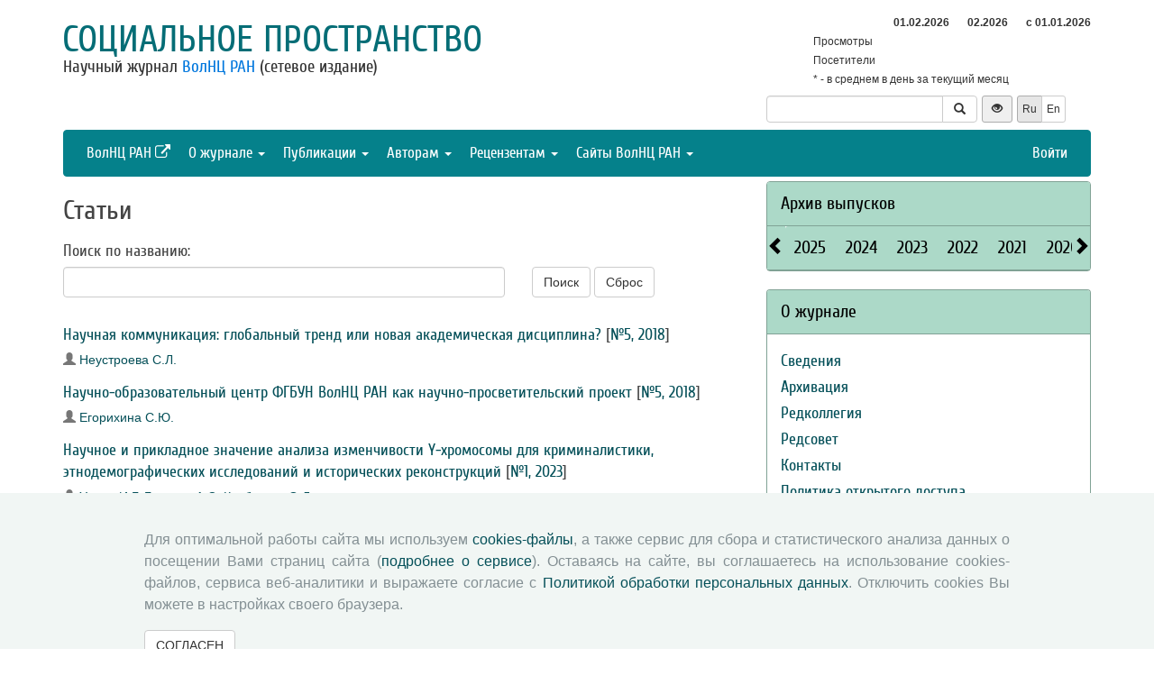

--- FILE ---
content_type: text/html; charset=UTF-8
request_url: http://sa.vscc.ac.ru/article/all?page=7&per-page=30
body_size: 9912
content:
<!DOCTYPE html>
<html lang="ru">
<head>
    <meta charset="UTF-8">
    <meta name="viewport" content="width=device-width, initial-scale=1">
    <meta name="yandex-verification" content="066f5e8f2fca51a6" />
    <meta name="csrf-param" content="_csrf">
    <meta name="csrf-token" content="CJdEhKLaQd7XvOLzOrpPm4NLO_XFojC7oUMqRYH9_YZM7hzA5oswl7XwlcZvigzPtgJjzaabb93KIXB32Mm_0g==">
    <title>Статьи - Социальное пространство</title>
    <link href="/assets/9f20d7c8/css/bootstrap.css?v=1612866723" rel="stylesheet">
<link href="/assets/c894aa77/css/uikit.min.css?v=1612866737" rel="stylesheet">
<link href="/assets/c894aa77/css/components/slidenav.min.css?v=1612866737" rel="stylesheet">
<link href="/assets/c894aa77/css/components/slideshow.min.css?v=1612866737" rel="stylesheet">
<link href="/assets/c894aa77/css/components/dotnav.min.css?v=1612866737" rel="stylesheet">
<link href="/css/site.css?v=1741586203" rel="stylesheet">
<link href="/css/swiper-bundle.min.css?v=1684759237" rel="stylesheet">
<link href="/css/journal/journal.css?v=1613473682" rel="stylesheet">
<link href="/css/journal/sa.css?v=1537188441" rel="stylesheet">
<link href="/bvi/dist/css/bvi.min.css?v=1741152088" rel="stylesheet">
<link href="/assets/40db52d4/css/whhg.min.css?v=1612866718" rel="stylesheet">
<link href="/assets/ec6ab982/css/archive.css?v=1612866738" rel="stylesheet"></head>

<body id="sa">
    
    <div class="container">

        <div class="header row">
            <div class="col-md-8">
                <div id="title">
                    <a href="/">Социальное пространство</a>
                </div>
                <div id="subtitle">
                    Научный журнал <a href="http://www.vscc.ac.ru">ВолНЦ РАН</a> (сетевое издание)                </div>
            </div>
                        <div class="col-md-4 header-right-margin stat-box">
				                    
<table class="piwik-stat">
    <tr>
        <th id="time"></th><th id="periodDay">01.02.2026</th><th id="periodMonth">02.2026</th><th id="periodYear">с&nbsp;01.01.2026</th>
    </tr>
    <tr>
        <td>Просмотры</td><td id="pageviewsToday" class="center"></td><td id="pageviewsThisMonth" class="center"></td><td id="pageviewsThisYear" class="center"></td>
    </tr>
    <tr>
        <td>Посетители</td><td id="uniqVisitorsToday" class="center"></td><td id="uniqVisitorsThisMonth" class="center"></td><td id="uniqVisitorsThisYear" class="center"></td>
    </tr>
    <tr>
        <td colspan="4">* - в среднем в день за текущий месяц</td>
    </tr>
</table>

				            </div>
            <div class="col-md-4 header-bottom-right">
                

<div class="controls-header">
    
<form id="w1" class="search-form" action="/search/google" method="get">
<div class="input-group">
    <input type="text" class="form-control" name="q">    <span class="input-group-btn">
        <button type="submit" class="btn btn-default"><i class="glyphicon glyphicon-search"></i></button>    </span>
</div>

</form>
    <button class="eyebutton btn btn-sm" onclick="toggleEyemode()">
        <span class="glyphicon glyphicon glyphicon-eye-open"></span>
    </button>
    <div class="language">    
        <div class="btn-group">
            <span class="btn btn-select btn-sm">Ru</span><a class="btn btn-default btn-sm" href="/article/all?page=7&amp;per-page=30&amp;_lang=en">En</a>        </div>
    </div>
</div>
            </div>
        </div>

        <nav id="w2" class="navbar navbar-inverse"><div class="navbar-header"><button type="button" class="navbar-toggle" data-toggle="collapse" data-target="#w2-collapse"><span class="sr-only">Toggle navigation</span>
<span class="icon-bar"></span>
<span class="icon-bar"></span>
<span class="icon-bar"></span></button></div><div id="w2-collapse" class="collapse navbar-collapse"><ul id="w3" class="nav navbar-nav"><li><a href="http://www.vscc.ac.ru/?_lang=" target="_blank">ВолНЦ РАН <i class="uk-icon-external-link"></i></a></li>
<li class="dropdown"><a class="dropdown-toggle" href="#" data-toggle="dropdown">О журнале <span class="caret"></span></a><ul id="w4" class="dropdown-menu"><li><a href="/info/about" tabindex="-1">Сведения</a></li>
<li><a href="/info/archiving" tabindex="-1">Архивация</a></li>
<li><a href="/editorial-staff" tabindex="-1">Редколлегия</a></li>
<li><a href="/editorial-board" tabindex="-1">Редсовет</a></li>
<li><a href="/contacts" tabindex="-1">Контакты</a></li>
<li><a href="/info/open_access_policy" tabindex="-1">Политика открытого доступа</a></li>
<li><a href="/info/aim_and_scope" tabindex="-1">Цели и задачи</a></li></ul></li>
<li class="dropdown"><a class="dropdown-toggle" href="#" data-toggle="dropdown">Публикации <span class="caret"></span></a><ul id="w5" class="dropdown-menu"><li><a href="/issue/current?ts=1769988070" tabindex="-1">Текущий номер (Том 11, №4, 2025)</a></li>
<li><a href="/archive" tabindex="-1">Архив</a></li>
<li><a href="/rubrics" tabindex="-1">Рубрики</a></li>
<li><a href="/author/all" tabindex="-1">Авторы</a></li>
<li class="active"><a href="/article/all" tabindex="-1">Статьи</a></li>
<li><a href="/article/selection-of-articles" tabindex="-1">Подборка статей <span class='badge badgeSelection'></span></a></li></ul></li>
<li class="dropdown"><a class="dropdown-toggle" href="#" data-toggle="dropdown">Авторам <span class="caret"></span></a><ul id="w6" class="dropdown-menu"><li><a href="/info/rules" tabindex="-1">Правила для авторов</a></li>
<li><a href="/info/license-agreement" tabindex="-1">Типовой лицензионный договор</a></li>
<li><a href="/info/publication-ethics" tabindex="-1">Публикационная этика</a></li>
<li><a href="/info/consent-to-processing-pd" tabindex="-1">Согласие на обработку персональных данных</a></li>
<li><a href="/info/author-rights" tabindex="-1">Авторские права</a></li></ul></li>
<li class="dropdown"><a class="dropdown-toggle" href="#" data-toggle="dropdown">Рецензентам <span class="caret"></span></a><ul id="w7" class="dropdown-menu"><li><a href="/info/memo-reviewer" tabindex="-1">Памятка рецензенту</a></li>
<li><a href="/info/provision-review" tabindex="-1">Положение о рецензировании</a></li>
<li><a href="/info/form-review" tabindex="-1">Форма рецензии</a></li></ul></li>
<li class="dropdown"><a class="dropdown-toggle" href="#" data-toggle="dropdown">Сайты ВолНЦ РАН <span class="caret"></span></a><ul id="w8" class="dropdown-menu"><li><a href="http://www.vscc.ac.ru/" tabindex="-1">Главный сайт</a></li>
<li><a href="http://sznii.vscc.ac.ru/" tabindex="-1">СЗНИИМЛПХ</a></li>
<li><a href="http://ckp.volnc.ru/" tabindex="-1">Центр коллективного пользования Центр сельскохозяйственных исследований и биотехнологий</a></li>
<li><a href="http://noc.vscc.ac.ru/" tabindex="-1">НОЦ</a></li>
<li><a href="http://esc.vscc.ac.ru/" tabindex="-1">Журнал ЭиСП</a></li>
<li><a href="http://pdt.vscc.ac.ru/" tabindex="-1">Журнал ПРТ</a></li>
<li><a href="http://vtr.isert-ran.ru/" tabindex="-1">Журнал ВТР</a></li>
<li><a href="http://socialarea-journal.ru/" tabindex="-1">Журнал СП</a></li>
<li><a href="http://gm.vscc.ac.ru/" tabindex="-1">Бюллетень ЭГУ</a></li>
<li><a href="http://yunyiekonomist.ru/" tabindex="-1">Журнал ЮЭ</a></li>
<li><a href="http://azt-journal.ru/" tabindex="-1">Журнал АЗТ</a></li>
<li><a href="http://lib.vscc.ac.ru/" tabindex="-1">Библиотека</a></li>
<li><a href="http://ctt.vscc.ac.ru/" tabindex="-1">Центр ТиКТ</a></li>
<li><a href="http://po.vscc.ac.ru/" tabindex="-1">Издательский центр</a></li>
<li><a href="http://oonoc.vscc.ac.ru/" tabindex="-1">Открытая олимпиада</a></li>
<li><a href="http://fic.vscc.ac.ru/" tabindex="-1">Форум конференций</a></li>
<li><a href="http://museum.vscc.ac.ru/" tabindex="-1">Виртуальный музей</a></li>
<li><a href="http://mptp2.vscc.ac.ru/" tabindex="-1">ИС «Трудовой потенциал»</a></li>
<li><a href="http://riskim.vscc.ac.ru/" tabindex="-1">Система РИСКиМ</a></li>
<li><a href="http://nim.vscc.ac.ru/" tabindex="-1">Население и Модернизация</a></li></ul></li></ul><ul id="w9" class="nav navbar-nav navbar-right"><li><a href="/user/login?retpath=http%3A%2F%2Fsa.vscc.ac.ru%2Farticle%2Fall%3Fpage%3D7%26per-page%3D30">Войти</a></li></ul></div></nav>    </div>

    <div class="wrap">
        <div class="container content">
            <div class="row">
                <div class="col-md-8">
                                        
<div class="article-all">

    <h1>Статьи</h1>
    <h3>Поиск по названию:</h3>

    <div id="p0" data-pjax-container="" data-pjax-push-state data-pjax-timeout="3000">    
    
<form id="w0" action="/article/all" method="get" data-pjax>
<div class="row">
    <div class="col-md-8">
        <div class="form-group field-articlesearch-title">

<input type="text" id="articlesearch-title" class="form-control" name="ArticleSearch[title]">

<div class="help-block"></div>
</div>    </div>
    <div class="form-group col-md-4">
        <button type="submit" class="btn btn-default">Поиск</button>        <a class="btn btn-default" href="/article/all">Сброс</a>    </div>
</div>
</form>


                                                <h3><a href="/article/28012">Научная коммуникация: глобальный тренд или новая академическая дисциплина?</a> [<a href="/issue/17">№5,&nbsp;2018</a>]</h3>
                            <p class="authors">
                    <i class="glyphicon glyphicon-user text-muted"></i>
                    <a class="author" href="/author/7346">Неустроева С.Л.</a>                 </p>
                                                        <h3><a href="/article/28011">Научно-образовательный центр ФГБУН ВолНЦ РАН как научно-просветительский проект</a> [<a href="/issue/17">№5,&nbsp;2018</a>]</h3>
                            <p class="authors">
                    <i class="glyphicon glyphicon-user text-muted"></i>
                    <a class="author" href="/author/958">Егорихина С.Ю.</a>                 </p>
                                                        <h3><a href="/article/29566">Научное и прикладное значение анализа изменчивости Y-хромосомы для криминалистики, этнодемографических исследований и исторических реконструкций</a> [<a href="/issue/37">№1,&nbsp;2023</a>]</h3>
                            <p class="authors">
                    <i class="glyphicon glyphicon-user text-muted"></i>
                    <a class="author" href="/author/12628">Удина И.Г.</a> <a class="author" href="/author/12629">Грачева  А.С.</a> <a class="author" href="/author/12630">Курбатова О.Л.</a>                 </p>
                                                        <h3><a href="/article/29829">Национальный проект «Малое и среднее предпринимательство и поддержка индивидуальной предпринимательской инициативы»: проблемы реализации и мероприятия по их устранению</a> [<a href="/issue/40">№4,&nbsp;2023</a>]</h3>
                            <p class="authors">
                    <i class="glyphicon glyphicon-user text-muted"></i>
                    <a class="author" href="/author/594">Устинова К.А.</a> <a class="author" href="/author/12565">Крюков И.А.</a>                 </p>
                                                        <h3><a href="/article/2786">Некоторые аспекты состояния современного «института бабушек»: опыт социологического исследования</a> [<a href="/issue/16">№4,&nbsp;2018</a>]</h3>
                            <p class="authors">
                    <i class="glyphicon glyphicon-user text-muted"></i>
                    <a class="author" href="/author/5921">Короленко А.В.</a>                 </p>
                                                        <h3><a href="/article/2255">Некоторые социокультурные характеристики развития России в условиях растущей глобализации</a> [<a href="/issue/9">№2,&nbsp;2017</a>]</h3>
                            <p class="authors">
                    <i class="glyphicon glyphicon-user text-muted"></i>
                    <a class="author" href="/author/3348">Ласточкина М.А.</a>                 </p>
                                                        <h3><a href="/article/30022">Неполная семья в контексте современных демографических концепций</a> [<a href="/issue/42">№2,&nbsp;2024</a>]</h3>
                            <p class="authors">
                    <i class="glyphicon glyphicon-user text-muted"></i>
                    <a class="author" href="/author/9640">Ростовская Т.К.</a> <a class="author" href="/author/12874">Натсак О.Д.</a>                 </p>
                                                        <h3><a href="/article/2070">Нервно-психическое развитие детей: актуальные проблемы оценки (по данным мониторинга в Вологодской области)</a> [<a href="/issue/7">№5,&nbsp;2016</a>]</h3>
                            <p class="authors">
                    <i class="glyphicon glyphicon-user text-muted"></i>
                    <a class="author" href="/author/6511">Разварина И.Н.</a> <a class="author" href="/author/6022">Нацун Л.Н.</a>                 </p>
                                                        <h3><a href="/article/2188">Неустойчивая занятость в регионах России: опыт корреляционного анализа</a> [<a href="/issue/8">№1,&nbsp;2017</a>]</h3>
                            <p class="authors">
                    <i class="glyphicon glyphicon-user text-muted"></i>
                    <a class="author" href="/author/4888">Панов А.М.</a>                 </p>
                                                        <h3><a href="/article/1943">Неустойчивая занятость: ограничения воспроизводства трудового потенциала</a> [<a href="/issue/5">№3,&nbsp;2016</a>]</h3>
                            <p class="authors">
                    <i class="glyphicon glyphicon-user text-muted"></i>
                    <a class="author" href="/author/594">Устинова К.А.</a> <a class="author" href="/author/6566">Гордиевская А.Н.</a>                 </p>
                                                        <h3><a href="/article/2016">Новое в методологии исследования социального пространства, или Что такое агент-ориентированное моделирование?</a> [<a href="/issue/6">№4,&nbsp;2016</a>]</h3>
                            <p class="authors">
                    <i class="glyphicon glyphicon-user text-muted"></i>
                    <a class="author" href="/author/76">Россошанская Е.А.</a>                 </p>
                                                        <h3><a href="/article/29750">Новые вызовы в сфере труда и занятости</a> [<a href="/issue/39">№3,&nbsp;2023</a>]</h3>
                            <p class="authors">
                    <i class="glyphicon glyphicon-user text-muted"></i>
                    <a class="author" href="/author/36">Шабунова А.А.</a>                 </p>
                                                        <h3><a href="/article/1948">Новые издания ИСЭРТ РАН</a> [<a href="/issue/5">№3,&nbsp;2016</a>]</h3>
                                                        <h3><a href="/article/30263">Новые издания ФГБУН ВолНЦ РАН</a> [<a href="/issue/45">№1,&nbsp;2025</a>]</h3>
                                                        <h3><a href="/article/29469">Новые императивы экономического знания: на пути к социономике</a> [<a href="/issue/36">№4,&nbsp;2022</a>]</h3>
                            <p class="authors">
                    <i class="glyphicon glyphicon-user text-muted"></i>
                    <a class="author" href="/author/6028">Балацкий Е.В.</a>                 </p>
                                                        <h3><a href="/article/2254">О некоторых итогах микропереписи населения 2015 года</a> [<a href="/issue/9">№2,&nbsp;2017</a>]</h3>
                            <p class="authors">
                    <i class="glyphicon glyphicon-user text-muted"></i>
                    <a class="author" href="/author/5921">Короленко А.В.</a> <a class="author" href="/author/130">Калачикова О.Н.</a>                 </p>
                                                        <h3><a href="/article/28856">О соотношении дефиниций социологии сельских территорий, социального пространства и социальной географии: общее и различное. Часть 1</a> [<a href="/issue/28">№1,&nbsp;2021</a>]</h3>
                            <p class="authors">
                    <i class="glyphicon glyphicon-user text-muted"></i>
                    <a class="author" href="/author/7555">Андрианова Е.В.</a> <a class="author" href="/author/7378">Давыденко В.А.</a> <a class="author" href="/author/9415">Ушакова Ю.В.</a>                 </p>
                                                        <h3><a href="/article/28938">О соотношении дефиниций социологии сельских территорий, социального пространства и социальной географии: общее и различное. Часть 2</a> [<a href="/issue/29">№2,&nbsp;2021</a>]</h3>
                            <p class="authors">
                    <i class="glyphicon glyphicon-user text-muted"></i>
                    <a class="author" href="/author/7555">Андрианова Е.В.</a> <a class="author" href="/author/7378">Давыденко В.А.</a> <a class="author" href="/author/9415">Ушакова Ю.В.</a>                 </p>
                                                        <h3><a href="/article/28502">О социальной ответственности крупного бизнеса (на примере ПАО «Северсталь»)</a> [<a href="/issue/23">№1,&nbsp;2020</a>]</h3>
                            <p class="authors">
                    <i class="glyphicon glyphicon-user text-muted"></i>
                    <a class="author" href="/author/9406">Малышев М.К.</a>                 </p>
                                                        <h3><a href="/article/2185">О теоретико-методологических подходах к изучению электорального поведения населения</a> [<a href="/issue/8">№1,&nbsp;2017</a>]</h3>
                            <p class="authors">
                    <i class="glyphicon glyphicon-user text-muted"></i>
                    <a class="author" href="/author/5248">Каминский В.С.</a>                 </p>
                                                        <h3><a href="/article/30023">Об итогах Всероссийского симпозиума «Многопоколенная семья как стратегический ресурс национальной безопасности России»</a> [<a href="/issue/42">№2,&nbsp;2024</a>]</h3>
                            <p class="authors">
                    <i class="glyphicon glyphicon-user text-muted"></i>
                    <a class="author" href="/author/9640">Ростовская Т.К.</a>                 </p>
                                                        <h3><a href="/article/28503">Об основных траекториях трансформации образовательно-воспитательного сегмента социального пространства</a> [<a href="/issue/23">№1,&nbsp;2020</a>]</h3>
                            <p class="authors">
                    <i class="glyphicon glyphicon-user text-muted"></i>
                    <a class="author" href="/author/3855">Шестакова Н.Н.</a>                 </p>
                                                        <h3><a href="/article/29911">Обзор зарубежной практики предоставления мер поддержки молодым людям, лишенным родительского попечения, в начале их самостоятельной жизни</a> [<a href="/issue/41">№1,&nbsp;2024</a>]</h3>
                            <p class="authors">
                    <i class="glyphicon glyphicon-user text-muted"></i>
                    <a class="author" href="/author/7197">Фролова Е.В.</a> <a class="author" href="/author/7309">Рогач О.В.</a> <a class="author" href="/author/12821">Васильева Е.Ю.</a>                 </p>
                                                        <h3><a href="/article/1808">Обзор круглого стола «Реализация прав и свобод инвалидов в республике Северная Осетия-Алания»</a> [<a href="/issue/3">№1,&nbsp;2016</a>]</h3>
                            <p class="authors">
                    <i class="glyphicon glyphicon-user text-muted"></i>
                    <a class="author" href="/author/7206">Игонина Н.А.</a>                 </p>
                                                        <h3><a href="/article/29066">Образ благополучной семьи глазами жителей российских регионов: социологический анализ</a> [<a href="/issue/31">№4,&nbsp;2021</a>]</h3>
                            <p class="authors">
                    <i class="glyphicon glyphicon-user text-muted"></i>
                    <a class="author" href="/author/9640">Ростовская Т.К.</a> <a class="author" href="/author/11488">Золотарева О.А.</a> <a class="author" href="/author/11489">Князькова Е.А.</a>                 </p>
                                                        <h3><a href="/article/29758">Образовательные траектории как основание типологии студентов российских вузов</a> [<a href="/issue/39">№3,&nbsp;2023</a>]</h3>
                            <p class="authors">
                    <i class="glyphicon glyphicon-user text-muted"></i>
                    <a class="author" href="/author/12711">Бочаров  В.Ю.</a> <a class="author" href="/author/12720">Гаврилюк  Т.В.</a>                 </p>
                                                        <h3><a href="/article/2645">Образовательные факторы миграции населения (на примере Вологодской области)</a> [<a href="/issue/14">№2,&nbsp;2018</a>]</h3>
                            <p class="authors">
                    <i class="glyphicon glyphicon-user text-muted"></i>
                    <a class="author" href="/author/7305">Дорошенко Т.А.</a> <a class="author" href="/author/40">Леонидова Г.В.</a>                 </p>
                                                        <h3><a href="/article/28940">Образовательный фактор развития технологического предпринимательства</a> [<a href="/issue/29">№2,&nbsp;2021</a>]</h3>
                            <p class="authors">
                    <i class="glyphicon glyphicon-user text-muted"></i>
                    <a class="author" href="/author/7153">Якушев Н.О.</a>                 </p>
                                                        <h3><a href="/article/2253">Обращение главного редактора</a> [<a href="/issue/9">№2,&nbsp;2017</a>]</h3>
                                                        <h3><a href="/article/1638">Обращение главного редактора</a> [<a href="/issue/1">№1,&nbsp;2015</a>]</h3>
                    
        <ul class="pagination"><li class="prev"><a href="/article/all?page=6&amp;per-page=30" data-page="5">&laquo;</a></li>
<li><a href="/article/all?page=2&amp;per-page=30" data-page="1">2</a></li>
<li><a href="/article/all?page=3&amp;per-page=30" data-page="2">3</a></li>
<li><a href="/article/all?page=4&amp;per-page=30" data-page="3">4</a></li>
<li><a href="/article/all?page=5&amp;per-page=30" data-page="4">5</a></li>
<li><a href="/article/all?page=6&amp;per-page=30" data-page="5">6</a></li>
<li class="active"><a href="/article/all?page=7&amp;per-page=30" data-page="6">7</a></li>
<li><a href="/article/all?page=8&amp;per-page=30" data-page="7">8</a></li>
<li><a href="/article/all?page=9&amp;per-page=30" data-page="8">9</a></li>
<li><a href="/article/all?page=10&amp;per-page=30" data-page="9">10</a></li>
<li><a href="/article/all?page=11&amp;per-page=30" data-page="10">11</a></li>
<li class="next"><a href="/article/all?page=8&amp;per-page=30" data-page="7">&raquo;</a></li></ul>    
    </div></div>
                </div>
                <div id="sidebar" class="col-md-4">
                    



<div id="archive-widget" class="panel panel-default">
    <div class="panel-heading"><a href="/archive">Архив выпусков</a></div>
    <div name="prev" class="panel-heading prev-label archi-btn"><span class="glyphicon glyphicon-chevron-left"></span></div>
    <div name="next" class="panel-heading next-label archi-btn"><span class="glyphicon glyphicon-chevron-right"></span></div>
    <div class="archi-content panel-default">
        <ul id="w11" class="panel-heading archi-wrap nav nav-tabs"><li class="archi-item"><a href="#w11-tab0" data-toggle="tab">2025</a></li>
<li class="archi-item"><a href="#w11-tab1" data-toggle="tab">2024</a></li>
<li class="archi-item"><a href="#w11-tab2" data-toggle="tab">2023</a></li>
<li class="archi-item"><a href="#w11-tab3" data-toggle="tab">2022</a></li>
<li class="archi-item"><a href="#w11-tab4" data-toggle="tab">2021</a></li>
<li class="archi-item"><a href="#w11-tab5" data-toggle="tab">2020</a></li>
<li class="archi-item"><a href="#w11-tab6" data-toggle="tab">2019</a></li>
<li class="archi-item"><a href="#w11-tab7" data-toggle="tab">2018</a></li>
<li class="archi-item"><a href="#w11-tab8" data-toggle="tab">2017</a></li>
<li class="archi-item"><a href="#w11-tab9" data-toggle="tab">2016</a></li>
<li class="archi-item"><a href="#w11-tab10" data-toggle="tab">2015</a></li></ul>
<div class="tab-content"><div id="w11-tab0" class="panel-body tab-pane"><span class='number '><a href="/issue/45">Т.11, (1)</a></span><span class='number '><a href="/issue/46">Т.11, (2)</a></span><span class='number '><a href="/issue/47">Т.11, (3)</a></span><span class='number '><a href="/issue/48">Т.11, (4)</a></span></div>
<div id="w11-tab1" class="panel-body tab-pane"><span class='number '><a href="/issue/41">Т.10, (1)</a></span><span class='number '><a href="/issue/42">Т.10, (2)</a></span><span class='number '><a href="/issue/43">Т.10, (3)</a></span><span class='number '><a href="/issue/44">Т.10, (4)</a></span></div>
<div id="w11-tab2" class="panel-body tab-pane"><span class='number '><a href="/issue/37">Т.9, (1)</a></span><span class='number '><a href="/issue/38">Т.9, (2)</a></span><span class='number '><a href="/issue/39">Т.9, (3)</a></span><span class='number '><a href="/issue/40">Т.9, (4)</a></span></div>
<div id="w11-tab3" class="panel-body tab-pane"><span class='number '><a href="/issue/33">Т.8, (1)</a></span><span class='number '><a href="/issue/34">Т.8, (2)</a></span><span class='number '><a href="/issue/35">Т.8, (3)</a></span><span class='number '><a href="/issue/36">Т.8, (4)</a></span></div>
<div id="w11-tab4" class="panel-body tab-pane"><span class='number '><a href="/issue/28">Т.7, (1)</a></span><span class='number '><a href="/issue/29">Т.7, (2)</a></span><span class='number '><a href="/issue/30">Т.7, (3)</a></span><span class='number '><a href="/issue/31">Т.7, (4)</a></span><span class='number '><a href="/issue/32">Т.7, (5)</a></span></div>
<div id="w11-tab5" class="panel-body tab-pane"><span class='number '><a href="/issue/23">Т.6, (1)</a></span><span class='number '><a href="/issue/24">Т.6, (2)</a></span><span class='number '><a href="/issue/25">Т.6, (3)</a></span><span class='number '><a href="/issue/26">Т.6, (4)</a></span><span class='number '><a href="/issue/27">Т.6, (5)</a></span></div>
<div id="w11-tab6" class="panel-body tab-pane"><span class='number '><a href="/issue/18">1 (18)</a></span><span class='number '><a href="/issue/19">2 (19)</a></span><span class='number '><a href="/issue/20">3 (20)</a></span><span class='number '><a href="/issue/21">4 (21)</a></span><span class='number '><a href="/issue/22">5 (22)</a></span></div>
<div id="w11-tab7" class="panel-body tab-pane"><span class='number '><a href="/issue/13">1 (13)</a></span><span class='number '><a href="/issue/14">2 (14)</a></span><span class='number '><a href="/issue/15">3 (15)</a></span><span class='number '><a href="/issue/16">4 (16)</a></span><span class='number '><a href="/issue/17">5 (17)</a></span></div>
<div id="w11-tab8" class="panel-body tab-pane"><span class='number '><a href="/issue/8">1 (8)</a></span><span class='number '><a href="/issue/9">2 (9)</a></span><span class='number '><a href="/issue/10">3 (10)</a></span><span class='number '><a href="/issue/11">4 (11)</a></span><span class='number '><a href="/issue/12">5 (12)</a></span></div>
<div id="w11-tab9" class="panel-body tab-pane"><span class='number '><a href="/issue/3">1 (3)</a></span><span class='number '><a href="/issue/4">2 (4)</a></span><span class='number '><a href="/issue/5">3 (5)</a></span><span class='number '><a href="/issue/6">4 (6)</a></span><span class='number '><a href="/issue/7">5 (7)</a></span></div>
<div id="w11-tab10" class="panel-body tab-pane"><span class='number '><a href="/issue/1">1 (1)</a></span><span class='number '><a href="/issue/2">2 (2)</a></span></div></div>    </div>
</div>
<div class="solid-menu">

        
    <div class="panel-group">
    <div class="hovered open panel panel-default"><div class="panel-heading">О журнале</div>
<div class="panel-body">    <ul class="list-unstyled">
                                <li class="">
                <a href="/info/about">Сведения</a>            </li>
                                <li class="">
                <a href="/info/archiving">Архивация</a>            </li>
                                <li class="">
                <a href="/editorial-staff">Редколлегия</a>            </li>
                                <li class="">
                <a href="/editorial-board">Редсовет</a>            </li>
                                <li class="">
                <a href="/contacts">Контакты</a>            </li>
                                <li class="">
                <a href="/info/open_access_policy">Политика открытого доступа</a>            </li>
                                <li class="">
                <a href="/info/aim_and_scope">Цели и задачи</a>            </li>
            </ul>
    </div>
</div>    </div>
    
        
    <div class="panel-group">
    <div class="hovered open panel panel-default"><div class="panel-heading">Публикации</div>
<div class="panel-body">    <ul class="list-unstyled">
                                <li class="">
                <a href="/issue/current?ts=1769988070">Текущий номер (Том 11, №4, 2025)</a>            </li>
                                <li class="">
                <a href="/archive">Архив</a>            </li>
                                <li class="">
                <a href="/rubrics">Рубрики</a>            </li>
                                <li class="">
                <a href="/author/all">Авторы</a>            </li>
                                <li class="sidebar-active-item">
                <a href="/article/all">Статьи</a>            </li>
                                <li class="">
                <a href="/article/selection-of-articles">Подборка статей <span class='badge badgeSelection'></span></a>            </li>
            </ul>
    </div>
</div>    </div>
    
        
    <div class="panel-group">
    <div class="hovered open panel panel-default"><div class="panel-heading">Авторам</div>
<div class="panel-body">    <ul class="list-unstyled">
                                <li class="">
                <a href="/info/rules">Правила для авторов</a>            </li>
                                <li class="">
                <a href="/info/license-agreement">Типовой лицензионный договор</a>            </li>
                                <li class="">
                <a href="/info/publication-ethics">Публикационная этика</a>            </li>
                                <li class="">
                <a href="/info/consent-to-processing-pd">Согласие на обработку персональных данных</a>            </li>
                                <li class="">
                <a href="/info/author-rights">Авторские права</a>            </li>
            </ul>
    </div>
</div>    </div>
    
        
    <div class="panel-group">
    <div class="hovered open panel panel-default"><div class="panel-heading">Рецензентам</div>
<div class="panel-body">    <ul class="list-unstyled">
                                <li class="">
                <a href="/info/memo-reviewer">Памятка рецензенту</a>            </li>
                                <li class="">
                <a href="/info/provision-review">Положение о рецензировании</a>            </li>
                                <li class="">
                <a href="/info/form-review">Форма рецензии</a>            </li>
            </ul>
    </div>
</div>    </div>
    </div>


<div class="panel panel-default">
    <div class="panel-heading">Журналы ВолНЦ РАН</div>
    <div class="panel-body journals">
        <ul>
            <li><a href="http://esc.vscc.ac.ru/">Экономические и социальные перемены</a></li>
            <li><a href="http://pdt.vscc.ac.ru/">Проблемы развития территории</a></li>
            <li><a href="http://vtr.vscc.ac.ru/">Вопросы территориального развития</a></li>
            <li><a href="/">Социальное пространство</a></li>
            <li><a href="http://ye.vscc.ac.ru/">Юный экономист</a></li>
            <li><a href="http://azt.vscc.ac.ru/">АгроЗооТехника</a></li>
        </ul>
    </div>
</div>
        


<!--div class="panel panel-default">
    <div class="panel-body">
        <ul class="list-unstyled">
                            <li>Уважаемые авторы! Редакция журнала информирует вас о функционирующей системе оценки опубликованных статей. На основе выставленных оценок автоматически формируется рейтинг наиболее популярных статей за 3 месяца. Ваше мнение важно для нас! Благодарим вас за проявленный к журналу интерес!</li>
                    </ul>
    </div>
</div-->



<div class="uk-panel uk-panel-box social">
            <a href="http://vk.com/volnc" title="ВолНЦ РАН" target = '_blank' class="uk-icon-button uk-icon-vk"></a>
        <!--<a href="https://vk.com/periodical_isedt" title="Научные журналы ВолНЦ РАН " target = '_blank' class="uk-icon-button uk-icon-vk"></a> -->
    <!-- <a href="https://www.facebook.com/ISEDT.RAS?fref=ts" target = '_blank' class="uk-icon-button uk-icon-facebook"></a> -->
    <!-- <a href="https://twitter.com/ISEDT_RAS" target = '_blank' class="uk-icon-button uk-icon-twitter"></a> -->
    <a href="http://www.youtube.com/channel/UCj_6rHAWGY3aZJ2_U7QrKDw" target = '_blank' class="uk-icon-button uk-icon-youtube"></a>
</div>
                </div>
            </div>

            <footer>
                <div>
<div id ="cookie-consent-banner" class="hidden">
  <div class="cookie-consent-banner__inner">
    <div class="cookie-consent-banner__copy">
      <div class="cookie-consent-banner__header"></div>
      <div class="cookie-consent-banner__description">Для оптимальной работы сайта мы используем <a href="https://ru.wikipedia.org/wiki/Cookie">cookies-файлы</a>,
      а также сервис для сбора и статистического анализа данных о посещении Вами страниц сайта (<a href="https://yandex.ru/support/metrica/index.html">подробнее о сервисе</a>). 
      Оставаясь на сайте, вы соглашаетесь на использование cookies-файлов, сервиса веб-аналитики и выражаете согласие с <a href="http://www.vscc.ac.ru/uploads/fragment_page_files/2025/05/29097.pdf">Политикой обработки персональных данных</a>.
      Отключить cookies Вы можете в настройках своего браузера.
    </div>
    </div>

    <div class="cookie-consent-banner__actions">
      <a href="#" class="btn btn-default"  onclick="confirmCookiesUsage()">
        СОГЛАСЕН    
    </a>   
    </div>
  </div>
</div>
    © 2000-2026 Вологодский научный центр Российской академии наук
    <br>
    <a href="http://creativecommons.org/licenses/by-nc-nd/4.0/" rel="license">
        <img src="/images/cc-by-nc-nd-80x15.png" style="border-width:0;" alt="Creative Commons License">
    </a>
    <small>Контент доступен под лицензией <a href="http://creativecommons.org/licenses/by-nc-nd/4.0/deed.ru" rel="license">Creative Commons Attribution-NonCommercial-NoDerivatives 4.0 International License</a></small>
</div>            </footer>
        </div>
    </div>
    <script src="/assets/7bd58bfb/jquery.js?v=1612866721"></script>
<script src="/assets/f6400d2d/yii.js?v=1612866738"></script>
<script src="/assets/f6400d2d/yii.activeForm.js?v=1612866738"></script>
<script src="/assets/510afe47/jquery.pjax.js?v=1612866778"></script>
<script src="/assets/9f20d7c8/js/bootstrap.js?v=1612866723"></script>
<script src="/assets/c894aa77/js/uikit.min.js?v=1612866737"></script>
<script src="/assets/c894aa77/js/components/lightbox.min.js?v=1612866737"></script>
<script src="/assets/c894aa77/js/components/slideset.min.js?v=1612866737"></script>
<script src="/assets/c894aa77/js/components/slideshow.min.js?v=1612866737"></script>
<script src="/js/imagesloaded.pkgd.min.js?v=1537188446"></script>
<script src="/js/main.js?v=1741263496"></script>
<script src="/js/swiper-bundle.min.js?v=1684755017"></script>
<script src="/bvi/dist/js/bvi.min.js?v=1741152088"></script>
<script src="/assets/ec6ab982/js/archive.js?v=1612866738"></script>
<script>jQuery(function ($) {
jQuery('#w0').yiiActiveForm([], []);
jQuery(document).pjax("#p0 a", {"push":true,"replace":false,"timeout":3000,"scrollTo":false,"container":"#p0"});
jQuery(document).on("submit", "#p0 form[data-pjax]", function (event) {jQuery.pjax.submit(event, {"push":true,"replace":false,"timeout":3000,"scrollTo":false,"container":"#p0"});});
function renderElement(elementSelector, valueStats = undefined, valueStatsLastYear = undefined) {
    if (valueStats === undefined) {
        $(elementSelector).html('');
    } else if (valueStatsLastYear === undefined) {
        $(elementSelector).html(valueStats);
    } else if (valueStatsLastYear == 0) { // нет данных за прошлый год
        var title = 'в сравнении с аналогичным периодом прошлого года (0)';
        var span = '<span data-toggle="tooltip" title="'+title+'" style="color: #00FF00;">&#9650;</span>';
        $(elementSelector).html(valueStats + ' ' + span);
    } else {
        var color = '#00FF00;';
        var label = '&#9650;';
        if (valueStats < valueStatsLastYear) {
            color = '#FF0000;';
            label = '&#9660;';
        }
        var title = 'в сравнении с аналогичным периодом прошлого года ('+valueStatsLastYear+')';
        var percent = Math.round((Math.abs(valueStatsLastYear - valueStats) / valueStatsLastYear) * 100);
        var span = '<span data-toggle="tooltip" title="'+title+'" style="color: '+color+'">'+label+' '+percent+'%</span>';
        $(elementSelector).html(valueStats + ' ' + span);
    }
}

function getStats() {
    $.ajax({
        type: "GET",
        url: "http://sa.vscc.ac.ru/metrika/date-stats?host=http%3A%2F%2Fsa.vscc.ac.ru",
        cache: false,
        dataType: 'json',
        success: function(data){
            var date = new Date();
            var day = data.periodDay ? data.periodDay.split('.')[0] : '';
            var pageviewsAverageToday = ((data.pageviewsThisMonth !== undefined) && (day !== '')) ? ' (' + (data.pageviewsThisMonth / day).toFixed() + '*)' : '';
            var uniqVisitorsAverageToday = ((data.uniqVisitorsThisMonth !== undefined) && (day !== '')) ? ' (' + (data.uniqVisitorsThisMonth / day).toFixed() + '*)' : '';
            var pageviewsToday = data.pageviewsToday !== undefined ? data.pageviewsToday + pageviewsAverageToday : '';
            var uniqVisitorsToday = data.uniqVisitorsToday !== undefined ? data.uniqVisitorsToday + uniqVisitorsAverageToday : '';
            renderElement('#time', date.getHours() + ':' + date.getMinutes());
            renderElement('#periodDay', data.periodDay);
            renderElement('#periodMonth', data.periodMonth);
            renderElement('#periodYear', data.periodYear);
            renderElement('#pageviewsToday', pageviewsToday);
            renderElement('#uniqVisitorsToday', uniqVisitorsToday);
            renderElement('#pageviewsThisMonth', data.pageviewsThisMonth, data.pageviewsMonthByLastYear);
            renderElement('#uniqVisitorsThisMonth', data.uniqVisitorsThisMonth, data.uniqVisitorsMonthByLastYear);
            renderElement('#pageviewsThisYear', data.pageviewsThisYear, data.pageviewsLastYear);
            renderElement('#uniqVisitorsThisYear', data.uniqVisitorsThisYear, data.uniqVisitorsLastYear);
            $("[data-toggle='tooltip']").tooltip();
        }
    });
}

getStats();
setInterval(getStats, 6000000);
jQuery('#w11').tab();
});</script>    <!-- 
 -->
    

<!-- Yandex.Metrika counter -->
<script type="text/javascript" >
    (function (d, w, c) {
        (w[c] = w[c] || []).push(function() {
            try {
                w.yaCounter50661496 = new Ya.Metrika2({
                    id:50661496,
                    clickmap:true,
                    trackLinks:true,
                    accurateTrackBounce:true
                });
            } catch(e) { }
        });

        var n = d.getElementsByTagName("script")[0],
            s = d.createElement("script"),
            f = function () { n.parentNode.insertBefore(s, n); };
        s.type = "text/javascript";
        s.async = true;
        s.src = "https://mc.yandex.ru/metrika/tag.js";

        if (w.opera == "[object Opera]") {
            d.addEventListener("DOMContentLoaded", f, false);
        } else { f(); }
    })(document, window, "yandex_metrika_callbacks2");
</script>
<noscript><div><img src="https://mc.yandex.ru/watch/50661496" style="position:absolute; left:-9999px;" alt="" /></div></noscript>
<!-- /Yandex.Metrika counter -->
</body>
</html>
